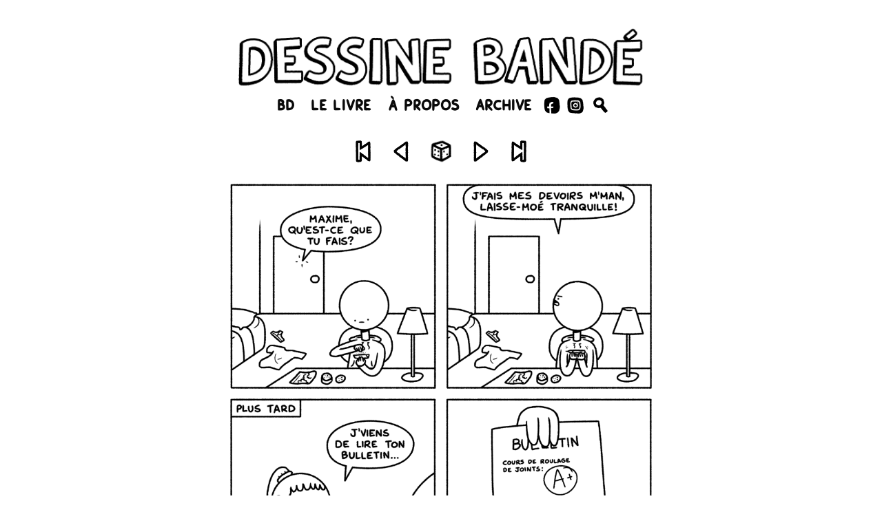

--- FILE ---
content_type: text/html; charset=UTF-8
request_url: https://dessinebande.com/joint/
body_size: 8848
content:
<!DOCTYPE html>
<html xmlns="http://www.w3.org/1999/xhtml" lang="fr-CA"> 
<head>
	<meta http-equiv="Content-Type" content="text/html; charset=UTF-8" />
	<link rel="stylesheet" href="https://dessinebande.com/wp-content/themes/comicpress/style.css" type="text/css" media="screen" />
	<link rel="pingback" href="https://dessinebande.com/xmlrpc.php" />
	<meta name="ComicPress" content="4.4" />

	<!-- This site is optimized with the Yoast SEO plugin v15.9 - https://yoast.com/wordpress/plugins/seo/ -->
	<title>Joint - Dessine Bandé</title>
	<meta name="description" content="Une BD Dessine Bandé" />
	<meta name="robots" content="index, follow, max-snippet:-1, max-image-preview:large, max-video-preview:-1" />
	<link rel="canonical" href="https://dessinebande.com/joint/" />
	<meta property="og:locale" content="fr_CA" />
	<meta property="og:type" content="article" />
	<meta property="og:title" content="Joint - Dessine Bandé" />
	<meta property="og:description" content="Une BD Dessine Bandé" />
	<meta property="og:url" content="https://dessinebande.com/joint/" />
	<meta property="og:site_name" content="Dessine Bandé" />
	<meta property="article:publisher" content="https://www.facebook.com/DessineBande" />
	<meta property="article:modified_time" content="2021-02-02T14:57:20+00:00" />
	<meta property="og:image" content="https://dessinebande.com/wp-content/uploads/2020/12/382-Joint-SW.png" />
	<meta property="og:image:width" content="2000" />
	<meta property="og:image:height" content="2000" />
	<meta name="twitter:card" content="summary_large_image" />
	<script type="application/ld+json" class="yoast-schema-graph">{"@context":"https://schema.org","@graph":[{"@type":"Organization","@id":"https://dessinebande.com/#organization","name":"Dessine Band\u00e9","url":"https://dessinebande.com/","sameAs":["https://www.facebook.com/DessineBande","https://www.instagram.com/DessineBande"],"logo":{"@type":"ImageObject","@id":"https://dessinebande.com/#logo","inLanguage":"fr-CA","url":"https://dessinebande.com/wp-content/uploads/2020/10/cropped-DB-profil-v2.png","width":512,"height":512,"caption":"Dessine Band\u00e9"},"image":{"@id":"https://dessinebande.com/#logo"}},{"@type":"WebSite","@id":"https://dessinebande.com/#website","url":"https://dessinebande.com/","name":"Dessine Band\u00e9","description":"","publisher":{"@id":"https://dessinebande.com/#organization"},"potentialAction":[{"@type":"SearchAction","target":"https://dessinebande.com/?s={search_term_string}","query-input":"required name=search_term_string"}],"inLanguage":"fr-CA"},{"@type":"ImageObject","@id":"https://dessinebande.com/joint/#primaryimage","inLanguage":"fr-CA","url":"https://dessinebande.com/wp-content/uploads/2020/12/382-Joint-SW.png","width":2000,"height":2000,"caption":"Dessine Band\u00e9, Dessine Bande, dessinebande, bande dessin\u00e9e, Alex L\u00e9vesque"},{"@type":"WebPage","@id":"https://dessinebande.com/joint/#webpage","url":"https://dessinebande.com/joint/","name":"Joint - Dessine Band\u00e9","isPartOf":{"@id":"https://dessinebande.com/#website"},"primaryImageOfPage":{"@id":"https://dessinebande.com/joint/#primaryimage"},"datePublished":"2019-06-19T18:28:06+00:00","dateModified":"2021-02-02T14:57:20+00:00","description":"Une BD Dessine Band\u00e9","breadcrumb":{"@id":"https://dessinebande.com/joint/#breadcrumb"},"inLanguage":"fr-CA","potentialAction":[{"@type":"ReadAction","target":["https://dessinebande.com/joint/"]}]},{"@type":"BreadcrumbList","@id":"https://dessinebande.com/joint/#breadcrumb","itemListElement":[{"@type":"ListItem","position":1,"item":{"@type":"WebPage","@id":"https://dessinebande.com/","url":"https://dessinebande.com/","name":"Accueil"}},{"@type":"ListItem","position":2,"item":{"@type":"WebPage","@id":"https://dessinebande.com/archive/","url":"https://dessinebande.com/archive/","name":"Comics"}},{"@type":"ListItem","position":3,"item":{"@type":"WebPage","@id":"https://dessinebande.com/joint/","url":"https://dessinebande.com/joint/","name":"Joint"}}]}]}</script>
	<!-- / Yoast SEO plugin. -->


<link rel='dns-prefetch' href='//s.w.org' />
<link rel="alternate" type="application/rss+xml" title="Dessine Bandé &raquo; Flux" href="https://dessinebande.com/feed/" />
<link rel="alternate" type="application/rss+xml" title="Dessine Bandé &raquo; Flux des commentaires" href="https://dessinebande.com/comments/feed/" />
<link rel="alternate" type="application/rss+xml" title="Dessine Bandé &raquo; Joint Flux des commentaires" href="https://dessinebande.com/joint/feed/" />
		<script type="text/javascript">
			window._wpemojiSettings = {"baseUrl":"https:\/\/s.w.org\/images\/core\/emoji\/13.0.1\/72x72\/","ext":".png","svgUrl":"https:\/\/s.w.org\/images\/core\/emoji\/13.0.1\/svg\/","svgExt":".svg","source":{"concatemoji":"https:\/\/dessinebande.com\/wp-includes\/js\/wp-emoji-release.min.js?ver=5.6.9"}};
			!function(e,a,t){var n,r,o,i=a.createElement("canvas"),p=i.getContext&&i.getContext("2d");function s(e,t){var a=String.fromCharCode;p.clearRect(0,0,i.width,i.height),p.fillText(a.apply(this,e),0,0);e=i.toDataURL();return p.clearRect(0,0,i.width,i.height),p.fillText(a.apply(this,t),0,0),e===i.toDataURL()}function c(e){var t=a.createElement("script");t.src=e,t.defer=t.type="text/javascript",a.getElementsByTagName("head")[0].appendChild(t)}for(o=Array("flag","emoji"),t.supports={everything:!0,everythingExceptFlag:!0},r=0;r<o.length;r++)t.supports[o[r]]=function(e){if(!p||!p.fillText)return!1;switch(p.textBaseline="top",p.font="600 32px Arial",e){case"flag":return s([127987,65039,8205,9895,65039],[127987,65039,8203,9895,65039])?!1:!s([55356,56826,55356,56819],[55356,56826,8203,55356,56819])&&!s([55356,57332,56128,56423,56128,56418,56128,56421,56128,56430,56128,56423,56128,56447],[55356,57332,8203,56128,56423,8203,56128,56418,8203,56128,56421,8203,56128,56430,8203,56128,56423,8203,56128,56447]);case"emoji":return!s([55357,56424,8205,55356,57212],[55357,56424,8203,55356,57212])}return!1}(o[r]),t.supports.everything=t.supports.everything&&t.supports[o[r]],"flag"!==o[r]&&(t.supports.everythingExceptFlag=t.supports.everythingExceptFlag&&t.supports[o[r]]);t.supports.everythingExceptFlag=t.supports.everythingExceptFlag&&!t.supports.flag,t.DOMReady=!1,t.readyCallback=function(){t.DOMReady=!0},t.supports.everything||(n=function(){t.readyCallback()},a.addEventListener?(a.addEventListener("DOMContentLoaded",n,!1),e.addEventListener("load",n,!1)):(e.attachEvent("onload",n),a.attachEvent("onreadystatechange",function(){"complete"===a.readyState&&t.readyCallback()})),(n=t.source||{}).concatemoji?c(n.concatemoji):n.wpemoji&&n.twemoji&&(c(n.twemoji),c(n.wpemoji)))}(window,document,window._wpemojiSettings);
		</script>
		<style type="text/css">
img.wp-smiley,
img.emoji {
	display: inline !important;
	border: none !important;
	box-shadow: none !important;
	height: 1em !important;
	width: 1em !important;
	margin: 0 .07em !important;
	vertical-align: -0.1em !important;
	background: none !important;
	padding: 0 !important;
}
</style>
	<link rel='stylesheet' id='wp-block-library-css'  href='https://dessinebande.com/wp-content/plugins/gutenberg/build/block-library/style.css?ver=1613883324' type='text/css' media='all' />
<link rel='stylesheet' id='jetpack-layout-grid-css'  href='https://dessinebande.com/wp-content/plugins/layout-grid/style.css?ver=1612174154' type='text/css' media='all' />
<link rel='stylesheet' id='menu-image-css'  href='https://dessinebande.com/wp-content/plugins/menu-image/includes/css/menu-image.css?ver=3.10' type='text/css' media='all' />
<link rel='stylesheet' id='dashicons-css'  href='https://dessinebande.com/wp-includes/css/dashicons.min.css?ver=5.6.9' type='text/css' media='all' />
<link rel='stylesheet' id='h5vp-style-css'  href='https://dessinebande.com/wp-content/plugins/html5-video-player/css/player-style.css?ver=1.4' type='text/css' media='all' />
<link rel='stylesheet' id='SFSImainCss-css'  href='https://dessinebande.com/wp-content/plugins/ultimate-social-media-icons/css/sfsi-style.css?ver=5.6.9' type='text/css' media='all' />
<link rel='stylesheet' id='addtoany-css'  href='https://dessinebande.com/wp-content/plugins/add-to-any/addtoany.min.css?ver=1.15' type='text/css' media='all' />
<style id='jetpack-global-styles-frontend-style-inline-css' type='text/css'>
:root { --font-headings: unset; --font-base: unset; --font-headings-default: -apple-system,BlinkMacSystemFont,"Segoe UI",Roboto,Oxygen-Sans,Ubuntu,Cantarell,"Helvetica Neue",sans-serif; --font-base-default: -apple-system,BlinkMacSystemFont,"Segoe UI",Roboto,Oxygen-Sans,Ubuntu,Cantarell,"Helvetica Neue",sans-serif;}
</style>
<link rel='stylesheet' id='comiceasel-style-css'  href='https://dessinebande.com/wp-content/plugins/comic-easel/css/comiceasel.css?ver=5.6.9' type='text/css' media='all' />
<link rel='stylesheet' id='comiceasel-navstyle-css'  href='https://dessinebande.com/wp-content/plugins/comic-easel/images/nav/comical/navstyle.css?ver=5.6.9' type='text/css' media='all' />
<script type='text/javascript' src='https://dessinebande.com/wp-includes/js/jquery/jquery.min.js?ver=3.5.1' id='jquery-core-js'></script>
<script type='text/javascript' src='https://dessinebande.com/wp-includes/js/jquery/jquery-migrate.min.js?ver=3.3.2' id='jquery-migrate-js'></script>
<script type='text/javascript' src='https://dessinebande.com/wp-content/plugins/add-to-any/addtoany.min.js?ver=1.1' id='addtoany-js'></script>
<script type='text/javascript' src='https://dessinebande.com/wp-content/plugins/html5-video-player/js/plyr.js?ver=1.4' id='h5vp-js-js'></script>
<script type='text/javascript' src='https://dessinebande.com/wp-content/themes/comicpress/js/ddsmoothmenu.js?ver=5.6.9' id='ddsmoothmenu_js-js'></script>
<script type='text/javascript' src='https://dessinebande.com/wp-content/themes/comicpress/js/menubar.js?ver=5.6.9' id='menubar_js-js'></script>
<link rel="https://api.w.org/" href="https://dessinebande.com/wp-json/" /><link rel="EditURI" type="application/rsd+xml" title="RSD" href="https://dessinebande.com/xmlrpc.php?rsd" />
<link rel="wlwmanifest" type="application/wlwmanifest+xml" href="https://dessinebande.com/wp-includes/wlwmanifest.xml" /> 
<meta name="generator" content="WordPress 5.6.9" />
<link rel='shortlink' href='https://dessinebande.com/?p=2010' />
<link rel="alternate" type="application/json+oembed" href="https://dessinebande.com/wp-json/oembed/1.0/embed?url=https%3A%2F%2Fdessinebande.com%2Fjoint%2F" />
<link rel="alternate" type="text/xml+oembed" href="https://dessinebande.com/wp-json/oembed/1.0/embed?url=https%3A%2F%2Fdessinebande.com%2Fjoint%2F&#038;format=xml" />

<script data-cfasync="false">
window.a2a_config=window.a2a_config||{};a2a_config.callbacks=[];a2a_config.overlays=[];a2a_config.templates={};a2a_localize = {
	Share: "Share",
	Save: "Save",
	Subscribe: "Subscribe",
	Email: "Email",
	Bookmark: "Bookmark",
	ShowAll: "Show all",
	ShowLess: "Show less",
	FindServices: "Find service(s)",
	FindAnyServiceToAddTo: "Instantly find any service to add to",
	PoweredBy: "Powered by",
	ShareViaEmail: "Share via email",
	SubscribeViaEmail: "Subscribe via email",
	BookmarkInYourBrowser: "Bookmark in your browser",
	BookmarkInstructions: "Press Ctrl+D or \u2318+D to bookmark this page",
	AddToYourFavorites: "Add to your favorites",
	SendFromWebOrProgram: "Send from any email address or email program",
	EmailProgram: "Email program",
	More: "More&#8230;",
	ThanksForSharing: "Thanks for sharing!",
	ThanksForFollowing: "Thanks for following!"
};

a2a_config.icon_color="#0a0a0a,#ffffff";
(function(d,s,a,b){a=d.createElement(s);b=d.getElementsByTagName(s)[0];a.async=1;a.src="https://static.addtoany.com/menu/page.js";b.parentNode.insertBefore(a,b);})(document,"script");
</script>
<meta name="Comic-Easel" content="1.15" />
<meta name="Referrer" content="" />
<meta property="og:image" content="https://dessinebande.com/wp-content/uploads/2020/12/382-Joint-SW-768x768.png" />
<!-- Analytics by WP-Statistics v13.0.6 - https://wp-statistics.com/ -->
<!--Customizer CSS-->
<style type="text/css">
	#page { width: 780px; max-width: 780px; }
	#add-width { width: 0px; }
	#content-column { width: 780px; max-width: 100%; }
	#sidebar-right { width: 204px; }
	#sidebar-left { width: 204px; }
	#page { background-color: #ffffff!important; }
	#header { background-color: #ffffff!important; }
	#menubar-wrapper { background-color: #ffffff!important; }
	.menu ul li ul li a { background-color: #ffffff!important; }
	.menu ul li a:hover, .menu ul li a.selected { background-color: #ffffff!important; }
	#subcontent-wrapper { background-color: #ffffff!important; }
	.uentry, #comment-wrapper, #wp-paginav, .blognav, #pagenav { background-color: #ffffff!important; }
	.comment, #comment-wrapper #wp-paginav { background-color: #ffffff!important; }
	.bypostauthor .comment-meta-data { background-color: #ffffff!important; }
	body { color: #0a0a0a!important; }
	#header { color: #0a0a0a!important; }
	.header-info { color: #0a0a0a!important; }
	#breadcrumb-wrapper { color: #0a0a0a!important; }
	h2.widget-title { color: #0a0a0a!important; }
	.sidebar { color: #0a0a0a!important; }
	h2.post-title { color: #0a0a0a!important; }
	h2.page-title { color: #0a0a0a!important; }
	.post-info { color: #0a0a0a!important; }
	.uentry, #comment-wrapper, #wp-paginav { color: #0a0a0a!important; }
	.copyright-info { color: #0a0a0a!important; }
	a:link, a:visited { color: #0a0a0a!important; }
	a:visited { color: #7a7a7a!important; }
	a:hover { color: #7a7a7a!important; }
	a:visited { color: #7a7a7a!important; }
	#header h1 a:link, #header h1 a:visited { color: #0a0a0a!important; }
	#header h1 a:hover { color: #7a7a7a!important; }
	.menu ul li a:link, .menu ul li a:visited, .mininav-prev a, .mininav-next a, a.menunav-rss { color: #0a0a0a!important; }
	.menu ul li a:hover, .menu ul li a.selected, .menu ul li ul li a:hover, .menunav a:hover, a.menunav-rss:hover { color: #7c7c7c!important; }
	.menu ul li ul li a:link, .menu ul li ul li a:visited { color: #ffffff!important; }
	.breadcrumbs a { color: #0a0a0a!important; }
	.breadcrumbs a:hover { color: #ffffff!important; }
	#footer a { color: #0a0a0a!important; }
	#footer a:hover { color: #7a7a7a!important; }
	.copyright-info a { color: #0a0a0a!important; }
	.copyright-info a:hover, .blognav a:hover, #paginav a:hover { color: #7a7a7a!important; }
	#comic-wrap { background-color: #ffffff!important; }
	#comic-wrap { color: #0a0a0a!important; }
	table#comic-nav-wrapper { background-color: #ffffff!important; }
	.comic-nav { color: #0a0a0a!important; }
	.comic-nav a:link, .comic-nav a:visited { color: #0a0a0a!important; }
	.comic-nav a:hover { color: #7a7a7a!important; }
</style>
<!--/Customizer CSS-->
      <style type="text/css">
	#header { width: 624px; height: 166px; background: url('https://dessinebande.com/wp-content/uploads/2023/09/cropped-Banner-Site-vlivre3.png') top center no-repeat; overflow: hidden; }
	#header h1 { padding: 0; }
	#header h1 a { display: block; width: 624px; height: 166px; text-indent: -9999px; }
	.header-info, .header-info h1 a { padding: 0; }
</style>
	<style type="text/css" id="custom-background-css">
body.custom-background { background-color: #ffffff; }
</style>
	<link rel="icon" href="https://dessinebande.com/wp-content/uploads/2020/10/cropped-DB-profil-v2-32x32.png" sizes="32x32" />
<link rel="icon" href="https://dessinebande.com/wp-content/uploads/2020/10/cropped-DB-profil-v2-192x192.png" sizes="192x192" />
<link rel="apple-touch-icon" href="https://dessinebande.com/wp-content/uploads/2020/10/cropped-DB-profil-v2-180x180.png" />
<meta name="msapplication-TileImage" content="https://dessinebande.com/wp-content/uploads/2020/10/cropped-DB-profil-v2-270x270.png" />
		<style type="text/css" id="wp-custom-css">
			@font-face {
  font-family: "Dessine Bande";
  src:
    local("Trickster"),
    url("https://dessinebande.com/wp-content/uploads/fonts/3734/DessineBande-Regular-v6.ttf") format("truetype");
}

body {
	font-family: 'Dessine Bande';
}

#post-3753 figure {
	margin: 0;
}

#header {
	max-height: 130px;
	background-position: 0 -20px !important;
	transform: scale(0.9)
	background: url('/wp-content/uploads/2020/10/Banner-Site.png') center no-repeat;
	background-size: 95%;
	background-position: center !important;	
}

#footer {
	margin-top: 20px;
}

#menubar-wrapper {
	text-align: center;
}

.menu-container {
	text-align: center;
	float: none;
	width: auto;
}

.menu-item {
	font-weight: 900;
	font-size: 1.8em;
}

.menu ul li a:hover {
	color: #0a0a0a!important;
}

#menu-menu-du-haut {	
	display: flex;
	justify-content: center;
	height: auto !important;
}

#menu-menu-du-haut li {
	position: relative;
	top: 0;
	transition: all .1s ease-in-out;
	margin: 0 5px;
}

#menu-menu-du-haut #menu-item-876,
#menu-menu-du-haut #menu-item-877
{
	margin: 0 0px;
	top: -2px;
}

#menu-item-876 a,
#menu-item-877 a {
	padding: 0 2px;
}

#menu-menu-du-haut #menu-item-876 .menu-image,
#menu-menu-du-haut #menu-item-877 .menu-image {
	height: 30px;
}


#menu-menu-du-haut li:hover {
	top: 2px;
}

#menu-menu-du-haut #menu-item-876:hover,
#menu-menu-du-haut #menu-item-877:hover {
	top: 0px;
}

#menu-menu-du-haut #menu-item-904 {
	top: -2px;
	margin: 0 5px;
}

#menu-menu-du-haut #menu-item-904:hover {
	top: 0;
}

#menu-menu-du-haut #menu-item-904 .menu-image {
	// height: 33px;
	transform: scale(1.4);
}

#menu-menu-du-haut .menu-image {
	height: 25px;
}

#menu-menu-du-haut #menu-item-3571 img {
}

#menubar-wrapper {
	margin-bottom: 20px;
	height: auto;
}

#comic-foot {
	display: none;
}

#page {
	width: 650px;
}

.menunav {
	margin-left: 20px;
	display: none;
}

.menunav-search {
	height: 25px;
}

.searchform {
	margin: 0;
}

.menunav-search .s-search {
	height: 25px;
}

.s-search {
	padding: 0px 10px;
	height: 25px;
	border: none;
	background: url('/wp-content/uploads/2020/11/Barre-v2.png') no-repeat;
	border-radius: 0;
	outline: 0;
	background-size: 100% 100%;
}

.searchform button,
.wp-block-search .wp-block-search__button {
background: url(/wp-content/uploads/2020/10/Loupe.png) no-repeat;
    background-position: center 80%;
    /* background-color: pink; */
    border-radius: 0;
    background-size: 80%;
    border: 0;
    height: 25px;
    width: 25px;
		top: 2px;
	position: relative;
	transition: all .15s ease-in-out;
}

.wp-block-search .wp-block-search__button {
	top: -3px;
}

.wp-block-search .wp-block-search__button:hover {
	top: -1px;
}

.searchform button:hover {
	cursor: pointer;
	top: 4px;
}

.s-search:focus {
	border: none;
	background: url('/wp-content/uploads/2020/11/Barre-v2.png') no-repeat;
	outline: 0;
	background-size: 100% 100%;
}

/* MIGRATION */

.search-foot-container>#sidebar-under-blog {
	display: none;
}

#page-footer>#sidebar-under-blog {
	display: none !important;
}

/* MOBILE */
.back-search-container {
		display: none;
	}

.sfsi_outr_div {
	display: none !important;
}

.sfsi_FrntInner_chg {
	display: none !important;
}

@media only screen and (max-width: 650px), {
  #page {
    width: 100%;
		max-width: 100%;
  }
	#header {
		max-width: 95%;
	}
	#post-3449 img {
		width: 80%;
		height: auto !important;
		aspect-ratio: auto !important;
		object-fit: cover !important;
	}
	#menu-menu-du-haut {
		display: flex;
		justify-content: center;
		height: auto !important;
	}
	#menu-menu-du-haut li {
		margin: 0;
	}
	.menu-item {
		font-size: 1.6em;
	}
	.menu-image {
		width: auto !important;
		max-height: 20px !important;
	}
	.menu-image-title-hide {
		padding: 1px !important;
	}
}

@media only screen and (max-width: 450px), {
	#header {
		max-width: 95%;
		max-height: 100px;
	}
	.menu-item {
		font-size: 1.3em;
	}
}

@media only screen and (max-width: 345px), {
	.menu-item {
		font-size: 1.2em;
	}
}


.wp-block-media-text__media {
	display: flex;
	justify-content: center;
}


/* GLOBAL */

.page-title {
	display: none;
}


/* SEARCH PAGE */

#post-903 form {
	width: 340px;
	margin: 0 auto;
}

.wp-block-search .wp-block-search__inside-wrapper {
	display: block;
}

#wp-block-search__input-1 {
	width: 300px;
	height: 30px;
	border: none;
	background: url('/wp-content/uploads/2020/11/Barre-v2.png') no-repeat;
	// background-color: pink;
	border-radius: 0;
	outline: 0;
	background-size: 100% 100%;
	padding: 1px 10px 0 10px;
}

.wp-block-search__button {
	background: url(/wp-content/uploads/2020/10/Loupe.png) no-repeat;
	background-size: auto 140%;
	background-position: 0px  -7px;
	// background-color: pink;
	border: 0;
	border-radius: 0;
	height: 25px;
	width: 30px;
	outline: 0;
	// line-height: 40px;
	// font-size: 0;
	color: transparent;
	top: 0;
	position: relative;
	transition: all .15s ease-in-out;
}

.wp-block-search__button:hover {
	cursor: pointer;
	top: 2px;
}


/* ARCHIVE PAGE */

.archive-table {
	margin-right: auto;
	margin-left: auto;
}

.archive-date,
.archive-title {
	width: 300px;
}


/* HORIZONTAL BANNER SOUTENEZ DB */

.sdb-banner-container {
	display: flex;
	justify-content: center;
	background: url(/wp-content/uploads/2021/01/Cadre-SDB.png) no-repeat;
	background-size: 100% 100%;
	background-position: 0px 0px;
	max-width: 280px;
	height: auto;
	padding: 10px 8px 10px 10px;
	margin: 0px auto 0px auto;
}

.sdb-banner-text {
	margin-right: 10px;
	position: relative;
	top: 6px;
}

.sdb-banner-links .link {
	margin: 0px 0px;
	position: relative;
	top: 0px;
	transition: all .15s ease-in-out;
}

.sdb-banner-links .link:hover {
	top: 2px;
}

		</style>
			<meta name="viewport" content="width=device-width, initial-scale=1">
</head>

<body data-rsssl=1 class="comic-template-default single single-comic postid-2010 custom-background user-guest chrome single-author-alexclevesque am night fri layout-ncl scheme-none">
<div id="page-wrap">
	<div id="page">
		<header id="header">
			<div class="header-info">
				<h1><a href="https://dessinebande.com">Dessine Bandé</a></h1>
				<div class="description"></div>
			</div>
						<div class="clear"></div>
		</header>

		<div id="menubar-wrapper">
			<div class="menu-container">
								<div class="menu"><ul id="menu-menu-du-haut" class="menu"><li id="menu-item-779" class="menu-item menu-item-type-custom menu-item-object-custom menu-item-779"><a href="/?latest">BD</a></li>
<li id="menu-item-3842" class="menu-item menu-item-type-custom menu-item-object-custom menu-item-3842"><a href="https://boutique.dessinebande.com/products/dessine-bande-le-livre">Le livre</a></li>
<li id="menu-item-3454" class="menu-item menu-item-type-custom menu-item-object-custom menu-item-3454"><a href="/?page_id=3449">À propos</a></li>
<li id="menu-item-737" class="menu-item menu-item-type-post_type_archive menu-item-object-comic menu-item-737"><a href="https://dessinebande.com/archive/">Archive</a></li>
<li id="menu-item-876" class="menu-item menu-item-type-custom menu-item-object-custom menu-item-876"><a target="_blank" rel="noopener" href="https://www.facebook.com/DessineBande/" class="menu-image-title-hide menu-image-not-hovered"><span class="menu-image-title-hide menu-image-title">Facebook</span><img width="186" height="186" src="https://dessinebande.com/wp-content/uploads/2020/10/Social_FB.png" class="menu-image menu-image-title-hide" alt="" loading="lazy" /></a></li>
<li id="menu-item-877" class="menu-item menu-item-type-custom menu-item-object-custom menu-item-877"><a target="_blank" rel="noopener" href="https://www.instagram.com/dessinebande/" class="menu-image-title-hide menu-image-not-hovered"><span class="menu-image-title-hide menu-image-title">Instagram</span><img width="186" height="186" src="https://dessinebande.com/wp-content/uploads/2020/10/Social_Insta.png" class="menu-image menu-image-title-hide" alt="" loading="lazy" /></a></li>
<li id="menu-item-904" class="menu-item menu-item-type-post_type menu-item-object-page menu-item-904"><a href="https://dessinebande.com/recherche/" class="menu-image-title-hide menu-image-not-hovered"><span class="menu-image-title-hide menu-image-title">Recherche</span><img width="72" height="122" src="https://dessinebande.com/wp-content/uploads/2020/10/Loupe.png" class="menu-image menu-image-title-hide" alt="" loading="lazy" /></a></li>
</ul></div>				
				<div class="menunav">
										<div class="menunav-search">
						<form method="get" class="searchform" action="https://dessinebande.com">
	<!--
	<input type="text" value="Search..." name="s" class="s-search" onfocus="this.value=(this.value=='Search...') ? '' : this.value;" onblur="this.value=(this.value=='') ? 'Search...' : this.value;" />
	-->
	
	<input type="text" value="" name="s" class="s-search"/>
	<button type="submit"></button>
</form>
<div class="clear"></div>					</div>
																			</div>

				<div class="clear"></div>
			</div>
			<div class="clear"></div>
		</div>
	<div id="content-wrapper">
	
					<div id="comic-wrap" class="comic-id-2010">
				<div id="comic-head">
									</div>
						<div id="sidebar-over-comic" class="sidebar">
					<div class="comic_navi_wrapper">
		<table class="comic_navi">
						<tr>
		<td class="comic_navi_left">
						<a href="https://dessinebande.com/plot-twist/" class="navi navi-first" title=""></a>
							<a href="https://dessinebande.com/frisbee/" class="navi comic-nav-previous navi-prev" title=""></a>
					</td>
		<td class="comic_navi_center">
					<a href="https://dessinebande.com/?random&amp;nocache=1" class="navi navi-random" title=""></a>
				</td>
		<td class="comic_navi_right">
						<a href="https://dessinebande.com/feu-de-la-saint-jean/" class="navi comic-nav-next navi-next" title=""></a>
								<a href="https://dessinebande.com/restaurant/" class="navi navi-last" title=""></a>                  
									</td>
		</tr>
				</table>
		</div>
				</div>
					<div class="comic-table">	
										<div id="comic">
						<img src="https://dessinebande.com/wp-content/uploads/2020/12/382-Joint-SW.png" alt="Joint" title="Joint"   />					</div>
									</div>				
						<div id="sidebar-under-comic" class="sidebar">
					<div class="comic_navi_wrapper">
		<table class="comic_navi">
						<tr>
		<td class="comic_navi_left">
						<a href="https://dessinebande.com/plot-twist/" class="navi navi-first" title=""></a>
							<a href="https://dessinebande.com/frisbee/" class="navi comic-nav-previous navi-prev" title=""></a>
					</td>
		<td class="comic_navi_center">
					<a href="https://dessinebande.com/?random&amp;nocache=1" class="navi navi-random" title=""></a>
				</td>
		<td class="comic_navi_right">
						<a href="https://dessinebande.com/feu-de-la-saint-jean/" class="navi comic-nav-next navi-next" title=""></a>
								<a href="https://dessinebande.com/restaurant/" class="navi navi-last" title=""></a>                  
									</td>
		</tr>
				</table>
		</div>
				</div>
					<div id="comic-foot">
						<table id="comic-nav-wrapper">
		<tr class="comic-nav-container">
			<td class="comic-nav"><a href="https://dessinebande.com/plot-twist/" class="comic-nav-base comic-nav-first">&lsaquo;&lsaquo; First</a></td>
			<td class="comic-nav"><a href="https://dessinebande.com/frisbee/" class="comic-nav-base comic-nav-previous">&lsaquo; Prev</a></td>
			<td class="comic-nav"><a href="https://dessinebande.com/joint/#respond" class="comic-nav-comments" title="Joint"><span class="comic-nav-comment-count">Comments(0)</span></a></td>
			<td class="comic-nav"><a href="https://dessinebande.com?random&nocache=1" class="comic-nav-random" title="Random Comic">Random</a></td>
	<td class="comic-nav"><a href="https://dessinebande.com/feu-de-la-saint-jean/" class="comic-nav-base comic-nav-next">Next &rsaquo;</a></td>
	<td class="comic-nav"><a href="https://dessinebande.com/restaurant/" class="comic-nav-base comic-nav-last">Last &rsaquo;&rsaquo;</a></td>
		</tr>
 
	</table>
					</div>
				<div class="clear"></div>
			</div>
			
	<div id="subcontent-wrapper">
		<div id="content-column">
			<div id="content" class="narrowcolumn">		
				<article id="post-2010" class="post-2010 comic type-comic status-publish has-post-thumbnail hentry tag-a tag-bulletin tag-cut tag-devoirs tag-fais tag-laisse-moe tag-maxime tag-mme tag-quest-ce tag-que tag-ratio tag-sylvie tag-tranquille tag-tu tag-weed uentry postonpage-1 odd post-author-alexclevesque">
	<div class="post-content">
				<div class="post-info">
						<div class="post-text">
				<div class="comic-post-info"></div>			</div>
			<div class="clear"></div>
		</div>
		<div class="clear"></div>
		<div class="entry">
						<div class="clear"></div>
		</div>
		<div class="post-extras">
						<div class="clear"></div>
		</div>
			</div>
</article>
								</div>
		</div>
		<div class="clear"></div>
	</div>
</div>
		<footer id="footer">
				<div id="footer-sidebar-wrapper">
				</div>
		<div class="clear"></div>
		<div id="footer-menubar-wrapper">
						<div class="clear"></div>
		</div>
		<p class="copyright-info">
&copy;2016-2023 <a href="https://dessinebande.com">Dessine Bandé</a> <span class="footer-pipe">|</span> Propulsé par <a href="http://wordpress.org/">WordPress</a> avec <a href="http://frumph.net">ComicPress</a>
<span class="footer-subscribe"><span class="footer-pipe">|</span> <a href="https://dessinebande.com/feed/">RSS</a>
</span>
</p>
			</footer>	
		</div> <!-- // #page -->
</div> <!-- / #page-wrap -->
			<!--facebook like and share js -->
			<div id="fb-root"></div>
			<script>
				(function(d, s, id) {
					var js, fjs = d.getElementsByTagName(s)[0];
					if (d.getElementById(id)) return;
					js = d.createElement(s);
					js.id = id;
					js.src = "//connect.facebook.net/en_US/sdk.js#xfbml=1&version=v2.5";
					fjs.parentNode.insertBefore(js, fjs);
				}(document, 'script', 'facebook-jssdk'));
			</script>
		<script>
window.addEventListener('sfsi_functions_loaded', function() {
    if (typeof sfsi_responsive_toggle == 'function') {
        sfsi_responsive_toggle(0);
        // console.log('sfsi_responsive_toggle');

    }
})
</script>
    <script>
        window.addEventListener('sfsi_functions_loaded', function() {
            if (typeof sfsi_plugin_version == 'function') {
                sfsi_plugin_version(2.63);
            }
        });

        function sfsi_processfurther(ref) {
            var feed_id = '';
            var feedtype = 8;
            var email = jQuery(ref).find('input[name="email"]').val();
            var filter = /^([a-zA-Z0-9_\.\-])+\@(([a-zA-Z0-9\-])+\.)+([a-zA-Z0-9]{2,4})+$/;
            if ((email != "Enter your email") && (filter.test(email))) {
                if (feedtype == "8") {
                    var url = "https://api.follow.it/subscription-form/" + feed_id + "/" + feedtype;
                    window.open(url, "popupwindow", "scrollbars=yes,width=1080,height=760");
                    return true;
                }
            } else {
                alert("Please enter email address");
                jQuery(ref).find('input[name="email"]').focus();
                return false;
            }
        }
    </script>
    <style type="text/css" aria-selected="true">
        .sfsi_subscribe_Popinner {
            width: 100% !important;

            height: auto !important;

            padding: 18px 0px !important;

            background-color: #ffffff !important;

        }

        .sfsi_subscribe_Popinner form {

            margin: 0 20px !important;

        }

        .sfsi_subscribe_Popinner h5 {

            font-family: Helvetica,Arial,sans-serif !important;

            font-weight: bold !important;

            color: #000000 !important;

            font-size: 16px !important;

            text-align: center !important;

            margin: 0 0 10px !important;

            padding: 0 !important;

        }

        .sfsi_subscription_form_field {

            margin: 5px 0 !important;

            width: 100% !important;

            display: inline-flex;

            display: -webkit-inline-flex;

        }

        .sfsi_subscription_form_field input {

            width: 100% !important;

            padding: 10px 0px !important;

        }

        .sfsi_subscribe_Popinner input[type=email] {

            font-family: Helvetica,Arial,sans-serif !important;

            font-style: normal !important;

            color:  !important;

            font-size: 14px !important;

            text-align: center !important;

        }

        .sfsi_subscribe_Popinner input[type=email]::-webkit-input-placeholder {

            font-family: Helvetica,Arial,sans-serif !important;

            font-style: normal !important;

            color:  !important;

            font-size: 14px !important;

            text-align: center !important;

        }

        .sfsi_subscribe_Popinner input[type=email]:-moz-placeholder {
            /* Firefox 18- */

            font-family: Helvetica,Arial,sans-serif !important;

            font-style: normal !important;

            color:  !important;

            font-size: 14px !important;

            text-align: center !important;

        }

        .sfsi_subscribe_Popinner input[type=email]::-moz-placeholder {
            /* Firefox 19+ */

            font-family: Helvetica,Arial,sans-serif !important;

            font-style: normal !important;

            color:  !important;

            font-size: 14px !important;

            text-align: center !important;

        }

        .sfsi_subscribe_Popinner input[type=email]:-ms-input-placeholder {

            font-family: Helvetica,Arial,sans-serif !important;

            font-style: normal !important;

            color:  !important;

            font-size: 14px !important;

            text-align: center !important;

        }

        .sfsi_subscribe_Popinner input[type=submit] {

            font-family: Helvetica,Arial,sans-serif !important;

            font-weight: bold !important;

            color: #000000 !important;

            font-size: 16px !important;

            text-align: center !important;

            background-color: #dedede !important;

        }

        .sfsi_shortcode_container {
            float: left;
        }

        .sfsi_shortcode_container .norm_row .sfsi_wDiv {
            position: relative !important;
        }

        .sfsi_shortcode_container .sfsi_holders {
            display: none;
        }

            </style>

<script type='text/javascript' src='https://dessinebande.com/wp-content/plugins/comic-easel/js/keynav.js' id='ceo_keynav-js'></script>
<script type='text/javascript' src='https://dessinebande.com/wp-content/plugins/coblocks/dist/js/coblocks-animation.js?ver=2.8.1' id='coblocks-animation-js'></script>
<script type='text/javascript' src='https://dessinebande.com/wp-includes/js/jquery/ui/core.min.js?ver=1.12.1' id='jquery-ui-core-js'></script>
<script type='text/javascript' src='https://dessinebande.com/wp-content/plugins/ultimate-social-media-icons/js/shuffle/modernizr.custom.min.js?ver=5.6.9' id='SFSIjqueryModernizr-js'></script>
<script type='text/javascript' src='https://dessinebande.com/wp-content/plugins/ultimate-social-media-icons/js/shuffle/jquery.shuffle.min.js?ver=5.6.9' id='SFSIjqueryShuffle-js'></script>
<script type='text/javascript' src='https://dessinebande.com/wp-content/plugins/ultimate-social-media-icons/js/shuffle/random-shuffle-min.js?ver=5.6.9' id='SFSIjqueryrandom-shuffle-js'></script>
<script type='text/javascript' id='SFSICustomJs-js-extra'>
/* <![CDATA[ */
var sfsi_icon_ajax_object = {"ajax_url":"https:\/\/dessinebande.com\/wp-admin\/admin-ajax.php"};
var sfsi_icon_ajax_object = {"ajax_url":"https:\/\/dessinebande.com\/wp-admin\/admin-ajax.php","plugin_url":"https:\/\/dessinebande.com\/wp-content\/plugins\/ultimate-social-media-icons\/"};
/* ]]> */
</script>
<script type='text/javascript' src='https://dessinebande.com/wp-content/plugins/ultimate-social-media-icons/js/custom.js?ver=5.6.9' id='SFSICustomJs-js'></script>
<script type='text/javascript' src='https://dessinebande.com/wp-content/themes/comicpress/js/cvi_text_lib.js' id='themetricks_historic1-js'></script>
<script type='text/javascript' src='https://dessinebande.com/wp-content/themes/comicpress/js/instant.js' id='themetricks_historic2-js'></script>
<script type='text/javascript' src='https://dessinebande.com/wp-includes/js/wp-embed.min.js?ver=5.6.9' id='wp-embed-js'></script>
</body>
</html>

--- FILE ---
content_type: text/css
request_url: https://dessinebande.com/wp-content/plugins/comic-easel/images/nav/comical/navstyle.css?ver=5.6.9
body_size: 926
content:
/* COMIC NAVIGATION 
Author: Benjamin T. McCormick (Tovias) http://www.racomics.com
Style: Comical
*/

.comic_navi_wrapper {
	margin: 0 auto;
	width: 100%;
	font-size: 10px;
	vertical-align:text-top;
}

.comic_navi {
	display: inline-block;
	border-collapse: collapse;
	text-align: center;
	margin: 0 auto;
}

.comic_navi_left, .comic_navi_center, .comic_navi_right {
	vertical-align: text-top;
}

.navi-comictitle {
	padding-top: 26px;
	max-width: 100px;
}

.navi {
	width: 44px;
	padding-top: 44px;
	margin: 0 5px;
	font-size: 0.9em;
	color: #555;
	display: inline-block;
}

.navi:hover {
	/* background-position: -44px 0; */
}

.navi-first {
	/* background: url('first.png') no-repeat; */
	background: url('https://dessinebande.com/wp-content/uploads/2020/11/Nav_Premiere-v3.png') no-repeat;
	background-size: 50%;
	background-position: 50% 50%;
	transition: background .15s ease-in-out;
}
.navi-first:hover {
	background-position: 40% 50%;
}

.navi-first-in {
	background: url('firstin.png') no-repeat;
}

.navi-prev {
	/* margin-right: 10px;
	background: url('prev.png') no-repeat; */
	background: url('https://dessinebande.com/wp-content/uploads/2020/11/Nav_Precedante-v3.png') no-repeat;
	background-size: 50%;
	background-position: 40% 50%;
	transition: background .15s ease-in-out;
}
.navi-prev:hover {
	background-position: 30% 50%;
}

.navi-prev-in {
	background: url('prev.png') no-repeat;
}

.navi-prev-chap {
	background: url('prevchap.png') no-repeat;
}

.navi-archive, .navi-archives {
	background: url('archive.png') no-repeat;
}

.navi-buycomic {
	background: url('buycomic.png') no-repeat;
}

@keyframes wiggle {
    0% { transform: rotate(0deg); }
   25% { transform: rotate(5deg); }
   50% { transform: rotate(-5deg); }
   75% { transform: rotate(5deg); }
  100% { transform: rotate(0deg); }
}

.navi-random {
	/* background: url('random.png') no-repeat; */
	background: url('https://dessinebande.com/wp-content/uploads/2020/10/Nav_Random-v2.png') no-repeat;
	background-size: contain;
	background-position: 0 0;
	/* transition: background .1s ease-in-out; */
}
.navi-random:hover {
	/* background-position: 0 2px; */
	animation: .5s 1 wiggle;
}

.navi-subscribe {
	background: url('subscribe.png') no-repeat;
}

.navi-comments {
	padding: 0;
	background: url('comments.png') no-repeat;
}

a.navi-comments span {
	display: inline-block;
	width: 44px;
	height: 44px;
	font-size: 12px;
	font-weight: bold;
	line-height: 24px;
	color: #000;
	text-indent: 0;
}

a.navi-comments span:hover {
	color: #860b04;
}

.navi-next {
	/* margin-left: 10px;
	background: url('next.png') no-repeat; */
	background: url('https://dessinebande.com/wp-content/uploads/2020/11/Nav_Prochaine-v3.png') no-repeat;
	background-size: 50%;
	background-position: 60% 50%;
	transition: background .15s ease-in-out;
}
.navi-next:hover {
	background-position: 70% 50%;
}

.navi-next-in {
	background: url('next.png') no-repeat;
}

.navi-next-chap {
	background: url('nextchap.png') no-repeat;
}

.navi-last-in {
	background: url('lastin.png') no-repeat;
}

.navi-last {
	/* background: url('last.png') no-repeat; */
	background: url('https://dessinebande.com/wp-content/uploads/2020/11/Nav_Derniere-v3.png') no-repeat;
	background-size: 50%;
	background-position: 50% 50%;
	transition: background .15s ease-in-out;
}
.navi-last:hover {
	background-position: 60% 50%;
}


.navi-void, .navi-void:hover {
	/* color: #999;
	background-position: -88px 0; */
	background-position: -99px 0;
}


--- FILE ---
content_type: application/javascript
request_url: https://dessinebande.com/wp-content/plugins/comic-easel/js/keynav.js
body_size: 351
content:
jQuery(document).ready(function () {

        var alt_down = false;

        jQuery(document).keyup(function(e) {
                if(document.querySelector('#comment:focus,#author:focus,#email:focus,#url:focus,#mcspvalue:focus')) return;

                if(e.which == 18) {
                        alt_down = false;
                }
        });

	jQuery(document).keydown(function(e) {
		var url = false;

	        if(document.querySelector('#comment:focus,#author:focus,#email:focus,#url:focus,#mcspvalue:focus') || alt_down) return;

		if (e.which == 37) {  // Left arrow key code
			url = jQuery('a.comic-nav-previous').attr('href');
		} else if (e.which == 39) {  // Right arrow key code
			url = jQuery('a.comic-nav-next').attr('href');
		} else if (e.which == 18) {  // Alt key code
                        alt_down = true;
                }
		if (url) {
			window.location = url;
		}
	});

});


--- FILE ---
content_type: application/javascript
request_url: https://dessinebande.com/wp-content/themes/comicpress/js/cvi_text_lib.js
body_size: 6189
content:
/**
 * cvi_text_lib.js version 1.03 (29-Aug-2009)
 * (c) 2008 by Christian Effenberger. All Rights reserved.
 * Distributed under Netzgestade Software License Agreement
 * Open Source Version "strokeText.js" at http://dev.netzgesta.de/
 */

function check_strokeTextCapability() {
    "use strict";
    if (document.namespaces['v'] === null) {
        var e = ["shape", "shapetype", "group", "background", "path", "formulas", "handles", "fill", "stroke", "shadow", "textbox", "textpath", "imagedata", "line", "polyline", "curve", "roundrect", "oval", "rect", "arc", "image"], s = document.createStyleSheet();
        for (var i=0; i<e.length; i++) {s.addRule("v\\:"+e[i],"behavior: url(#default#VML);");} document.namespaces.add("v","urn:schemas-microsoft-com:vml");
	} 
	if(typeof get_strokeText == 'function' && document.namespaces['v'] !== null) {return true;}else {return false;}
}
function get_boundingBox(x,y,baseline,lineheight,linewidth,weight,color,opacity,rotation) {
	rotation=typeof(rotation)!='undefined'?rotation:0; color=typeof(color)!='undefined'?color:'#000000'; opacity=typeof(opacity)!='undefined'?opacity:1; id=typeof(id)!='undefined'?'id="'+id+'"':''; var w=parseInt(linewidth), b=parseInt(baseline), h=parseInt(lineheight);
	return '<v:shape '+id+' filled="f" stroked="t" coordorigin="0,0" coordsize="'+w+','+h+'" path="m 0,'+b+' l 0,0,'+w+',0,'+w+','+b+',0,'+b+',0,'+h+','+w+','+h+','+w+','+b+' e" style="rotation:'+rotation+';position:absolute;margin:0px;top:'+Math.round(y)+'px;left:'+Math.round(x)+'px;width:'+w+'px;height:'+h+'px;"><v:stroke color="'+color+'" opacity="'+opacity+'" weight="'+weight+'" /></v:shape>';	
}
function get_strokeText(string,x,y,size,weight,width,space,font,color,opacity,rotation,id) {
	function qC(cX,cY,CPx,CPy,aX,aY) {var t = new Array(6); t[0]=cX+2.0/3.0*(CPx-cX); t[1]=cY+2.0/3.0*(CPy-cY); t[2]=t[0]+(aX-cX)/3.0; t[3]=t[1]+(aY-cY)/3.0; t[4]=aX; t[5]=aY; return t;}
	size=typeof(size)!='undefined'?size:12; weight=typeof(weight)!='undefined'?weight:100; width=typeof(width)!='undefined'?width:100; space=typeof(space)!='undefined'?space:100;
	font=typeof(font)!='undefined'?font:"sans-serif"; string=typeof(string)!='undefined'?string:' '; var xx=typeof(x)!='undefined'?x:0; var yy=typeof(y)!='undefined'?y:0;
	rotation=typeof(rotation)!='undefined'?rotation:0; color=typeof(color)!='undefined'?color:'#000000'; opacity=typeof(opacity)!='undefined'?opacity:1; id=typeof(id)!='undefined'?'id="'+id+'"':'';
	var i=0,j=0,f=10,path="",a,b,z,k,c,p,o,len=string.length,mag=size/25.0,fac=Math.max(Math.min(weight,400),1)/40, faw=Math.max(Math.min(width,400),10)/100;
	var spc=Math.max(Math.min(space,1000),10)/100,mx=((mag*16*faw)*spc)-(mag*16*faw),lw=(fac*mag);x=0;y=size;
	var ww=Math.round(get_textWidth(string,size,width,space,font)), hh=Math.round(get_textHeight(size));
	var out='<v:shape '+id+' filled="f" stroked="t" coordorigin="0,0" coordsize="'+parseInt(ww*f)+','+parseInt(hh*f)+'"';
	for(i=0; i<len; i++) { if(string.charAt(i)>'ÿ') {c=strokeFont[font][string.charCodeAt(i)];}else {c=strokeFont[font][string.charAt(i)];} if(!c) {continue;} o=0; 
		for(j=0; j<c.n; j++) {if(typeof(c.d[o])!="string") {o++; continue;} p=c.d[o]; o++; a=c.d[o];
			if(p=="m") {path+=' m '+parseInt((x+a[0]*mag*faw)*f)+','+parseInt((y-a[1]*mag)*f); o++;}else
			if(p=="q") {z=c.d[o-2]; o++; b=c.d[o]; k=qC(z[0],z[1],a[0],a[1],b[0],b[1]); path+=' c '+parseInt((x+k[0]*mag*faw)*f)+','+parseInt((y-k[1]*mag)*f)+','+parseInt((x+k[2]*mag*faw)*f)+','+parseInt((y-k[3]*mag)*f)+','+parseInt((x+k[4]*mag*faw)*f)+','+parseInt((y-k[5]*mag)*f); o++;}else 
			if(p=="b") {o++; b=c.d[o]; o++; z=c.d[o]; path+=' c '+parseInt((x+a[0]*mag*faw)*f)+','+parseInt((y-a[1]*mag)*f)+','+parseInt((x+a[0]*mag*faw)*f)+','+parseInt((y-a[1]*mag)*f)+','+parseInt((x+z[0]*mag*faw)*f)+','+parseInt((y-z[1]*mag)*f); o++;}else
			if(p=="l") {path+=' l '+parseInt((x+a[0]*mag*faw)*f)+','+parseInt((y-a[1]*mag)*f); o++; while(typeof(c.d[o])!="string" && o<c.d.length) {a=c.d[o]; path+=' l '+parseInt((x+a[0]*mag*faw)*f)+','+parseInt((y-a[1]*mag)*f); o++;}}
		} x+=((c.w*faw)*mag)+mx;
	} out+=' path="'+path+' e" style="rotation:'+rotation+';position:absolute;margin:0px;top:'+Math.round(yy)+'px;left:'+Math.round(xx)+'px;width:'+ww+'px;height:'+hh+'px;"><v:stroke color="'+color+'" opacity="'+opacity+'" weight="'+lw+'" miterlimit="0" endcap="round" joinstyle="round" /></v:shape>';	
	return out;
}
function get_baseLine(size) {return size;} 
function get_textHeight(size) {size=typeof(size)!='undefined'?size:12; return 32*(size/25);} 
function get_textWidth(string,size,width,space,font) {
	size=typeof(size)!='undefined'?size:12; width=typeof(width)!='undefined'?width:100; space=typeof(space)!='undefined'?space:100; string=typeof(string)!='undefined'?string:' ';
	font=typeof(font)!='undefined'?font:"sans-serif"; var total=0,len=string.length,mg=size/25.0,fw=Math.max(Math.min(width,400),10)/100,sp=Math.max(Math.min(space,1000),10)/100,m=((mg*16*fw)*sp)-(mg*16*fw); 	
	for(var i=0,c=''; i<len; i++) {if(string.charAt(i)>'ÿ') {c=strokeFont[font][string.charCodeAt(i)];}else {c=strokeFont[font][string.charAt(i)];} if(c) total+=((c.w*fw)*mg)+m;}return total-(m);
}
function get_widthText(string,width,size,fontwidth,space,font) {
	size=typeof(size)!='undefined'?size:12; fontwidth=typeof(fontwidth)!='undefined'?fontwidth:100; space=typeof(space)!='undefined'?space:100; string=typeof(string)!='undefined'?string:' '; width=typeof(width)!='undefined'?width:100;
	font=typeof(font)!='undefined'?font:"sans-serif"; var cur=0,total=0,len=string.length,mg=size/25.0,fw=Math.max(Math.min(fontwidth,400),10)/100,sp=Math.max(Math.min(space,1000),10)/100,m=((mg*16*fw)*sp)-(mg*16*fw); 	
	for(var i=0,c=''; i<len; i++) {if(string.charAt(i)>'ÿ') {c=strokeFont[font][string.charCodeAt(i)];}else {c=strokeFont[font][string.charAt(i)];} if(c) {cur=((c.w*fw)*mg)+m; if((total+cur-(m))<=width) {total+=cur;}else {break; }}else {break; }} return string.substring(0,i); 
}
function draw_boundingBox(ctx,x,y,baseline,lineheight,linewidth) {ctx.strokeRect(x,y+baseline,linewidth,lineheight-baseline); ctx.strokeRect(x,y,linewidth,baseline);}
function do_drawText(string,x,y,size,weight,width,space,font) {
	size=typeof(size)!='undefined'?size:12; weight=typeof(weight)!='undefined'?weight:100; width=typeof(width)!='undefined'?width:100; space=typeof(space)!='undefined'?space:100;
	font=typeof(font)!='undefined'?font:"sans-serif"; x=typeof(x)!='undefined'?x:0; y=typeof(y)!='undefined'?y+size:0+size; string=typeof(string)!='undefined'?string:' ';
	var i=0,j=0,a,b,z,c,p,o,len=string.length,mag=size/25.0,fac=Math.max(Math.min(weight,400),1)/40, faw=Math.max(Math.min(width,400),10)/100;
	var spc=Math.max(Math.min(space,1000),10)/100,mx=((mag*16*faw)*spc)-(mag*16*faw),lw=this.lineWidth, ml=this.miterLimit, lj=this.lineJoin, lc=this.lineCap;
	this.lineWidth=(fac*mag); this.miterLimit=0; this.lineJoin="round"; this.lineCap="round";
	for(i=0; i<len; i++) {if(string.charAt(i)>'ÿ') {c=strokeFont[font][string.charCodeAt(i)];}else {c=strokeFont[font][string.charAt(i)];} if(!c) {continue;} o=0; this.beginPath(); 
		for(j=0; j<c.n; j++) {if(typeof(c.d[o])!="string") {o++; continue;} p=c.d[o]; o++; a=c.d[o];
			if(p=="m") {this.moveTo(x+a[0]*mag*faw, y-a[1]*mag); o++;}else
			if(p=="q") {o++; b=c.d[o]; this.quadraticCurveTo(x+a[0]*mag*faw, y-a[1]*mag, x+b[0]*mag*faw, y-b[1]*mag); o++;}else 
			if(p=="b") {o++; b=c.d[o]; o++; z=c.d[o]; this.bezierCurveTo(x+a[0]*mag*faw, y-a[1]*mag, x+b[0]*mag*faw, y-b[1]*mag, x+z[0]*mag*faw, y-z[1]*mag); o++;}else 
			if(p=="l") {this.lineTo(x+a[0]*mag*faw, y-a[1]*mag); o++; while(typeof(c.d[o])!="string" && o<c.d.length) {a=c.d[o]; this.lineTo(x+a[0]*mag*faw, y-a[1]*mag); o++;}}
		} this.stroke(); x+=((c.w*faw)*mag)+mx;
	} this.lineWidth=lw; this.miterLimit=ml; this.lineJoin=lj; this.lineCap=lc;
}
function set_textRenderContext(ctx) {if(typeof CanvasRenderingContext2D == 'undefined') {ctx.strokeText=do_drawText;}}
function check_textRenderContext(ctx) {if(typeof ctx.strokeText == 'function') {return true;}else {return false;}}
if(typeof CanvasRenderingContext2D != 'undefined') {CanvasRenderingContext2D.prototype.strokeText=do_drawText; }
var strokeFont = new Array();
strokeFont["sans-serif"] = {
	' ': {w:16,n:1,d:[]},
	'!': {w:10,n:4,d:['m',[5,21],'l',[5,7],'m',[5,2],'l',[4,1],[5,0],[6,1],[5,2]]},
	'"': {w:14,n:4,d:['m',[4,21],'l',[4,14],'m',[10,21],'l',[10,14]]},
	'#': {w:21,n:8,d:['m',[11,25],'l',[4,-7],'m',[17,25],'l',[10,-7],'m',[4,12],'l',[18,12],'m',[3,6],'l',[17,6]]},
	'$': {w:20,n:12,d:['m',[16,18],'q',[15,21],[10,21],'q',[5,21],[4,17],'q',[3,12],[7,11],'l',[13,10],'q',[18,9],[17,4],'q',[16,0],[10,0],'q',[4,0],[3,4],'m',[8,25],'l',[6,-4],'m',[14,25],'l',[12,-4]]},
	'%': {w:24,n:12,d:['m',[21,21],'l',[3,0],'m',[7,21],'q',[3,21],[3,17],'q',[3,13],[7,13],'q',[11,13],[11,17],'q',[11,21],[7,21],'m',[17,8],'q',[13,8],[13,4],'q',[13,0],[17,0],'q',[21,0],[21,4],'q',[21,8],[17,8]]},
	'&': {w:26,n:14,d:['m',[23,12],'q',[23,14],[22,14],'q',[20,14],[19,11],'l',[17,6],'q',[15,0],[9,0],'q',[3,0],[3,5],'q',[3,8],[7,10],'l',[12,13],'q',[14,15],[14,17],'q',[14,21],[11,21],'q',[8,21],[8,17],'q',[8,14],[12,8],'q',[17,0],[21,0],'q',[23,0],[23,2]]},
	'\'': {w:10,n:2,d:['m',[5,19],'l',[4,20],[5,21],[6,20],[6,18],[5,16],[4,15]]},
	'(': {w:14,n:3,d:['m',[11,25],'q',[4,19],[4,9],'q',[4,-1],[11,-7]]},
	')': {w:14,n:3,d:['m',[3,25],'q',[10,19],[10,9],'q',[10,-1],[3,-7]]},
	'*': {w:16,n:6,d:['m',[8,21],'l',[8,9],'m',[3,18],'l',[13,12],'m',[13,18],'l',[3,12]]},
	'+': {w:26,n:4,d:['m',[13,18],'l',[13,0],'m',[4,9],'l',[22,9]]},
	',': {w:10,n:2,d:['m',[6,1],'l',[5,0],[4,1],[5,2],[6,1],[6,-1],[5,-3],[4,-4]]},
	'-': {w:26,n:2,d:['m',[4,9],'l',[22,9]]},
	'.': {w:10,n:2,d:['m',[5,2],'l',[4,1],[5,0],[6,1],[5,2]]},
	'/': {w:22,n:2,d:['m',[20,25],'l',[2,-7]]},
	'0': {w:20,n:7,d:['m',[10,21],'q',[3,21],[3,12],'l',[3,9],'q',[3,0],[10,0],'q',[17,0],[17,9],'l',[17,12],'q',[17,21],[10,21]]},
	'1': {w:20,n:3,d:['m',[6,17],'q',[8,18],[11,21],'l',[11,0]]},
	'2': {w:20,n:5,d:['m',[17,0],'l',[3,0],[13,10],'q',[16,13],[16,16],'q',[16,21],[10,21],'q',[4,21],[4,16]]},
	'3': {w:20,n:5,d:['m',[5,21],'l',[16,21],[10,14],'q',[17,14],[17,7],'q',[17,0],[10,0],'q',[5,0],[3,4]]},
	'4': {w:20,n:2,d:['m',[13,0],'l',[13,21],[3,7],[18,7]]},
	'5': {w:20,n:6,d:['m',[15,21],'l',[5,21],[4,12],'q',[5,14],[10,14],'q',[17,14],[17,7],'q',[17,0],[10,0],'q',[5,0],[3,4]]},
	'6': {w:20,n:8,d:['m',[16,18],'q',[15,21],[10,21],'q',[3,21],[3,12],'l',[3,7],'q',[3,0],[10,0],'q',[17,0],[17,7],'q',[17,13],[10,13],'q',[3,13],[3,7]]},
	'7': {w:20,n:2,d:['m',[3,21],'l',[17,21],[7,0]]},
	'8': {w:20,n:9,d:['m',[10,13],'q',[15,13],[15,17],'q',[15,21],[10,21],'q',[5,21],[5,17],'q',[5,13],[10,13],'q',[3,13],[3,7],'q',[3,0],[10,0],'q',[17,0],[17,7],'q',[17,13],[10,13]]},
	'9': {w:20,n:8,d:['m',[17,14],'q',[17,8],[10,8],'q',[3,8],[3,14],'q',[3,21],[10,21],'q',[17,21],[17,14],'l',[17,9],'q',[17,0],[10,0],'q',[5,0],[4,3]]},
	':': {w:10,n:4,d:['m',[5,14],'l',[4,13],[5,12],[6,13],[5,14],'m',[5,2],'l',[4,1],[5,0],[6,1],[5,2]]},
	';': {w:10,n:4,d:['m',[5,14],'l',[4,13],[5,12],[6,13],[5,14],'m',[6,1],'l',[5,0],[4,1],[5,2],[6,1],[6,-1],[5,-3],[4,-4]]},
	'<': {w:24,n:2,d:['m',[20,18],'l',[4,9],[20,0]]},
	'=': {w:26,n:4,d:['m',[4,12],'l',[22,12],'m',[4,6],'l',[22,6]]},
	'>': {w:24,n:2,d:['m',[4,18],'l',[20,9],[4,0]]},
	'?': {w:18,n:8,d:['m',[3,16],'q',[3,21],[9,21],'q',[15,21],[15,16],'q',[15,11],[10,11],'q',[9,11],[9,10],'l',[9,7],'m',[9,2],'l',[8,1],[9,0],[10,1],[9,2]]},	
	'@': {w:27,n:17,d:['m',[21,3],'q',[20,1],[14,0],'l',[13,0],'q',[4,1],[3,10],'l',[3,11],'q',[4,20],[13,21],'l',[14,21],'q',[23,20],[24,11],'l',[24,10],'q',[24,6],[20,6],'q',[17,6],[18,10],'q',[18,6],[13,6],'q',[8,6],[9,11],'q',[10,15],[14,15],'q',[19,15],[18,10],'m',[18,10],'l',[19,14]]},
	'A': {w:18,n:6,d:['m',[1,0],'l',[9,21],[17,0],'m',[4,7],'l',[14,7]]},
	'B': {w:21,n:9,d:['m',[4,11],'l',[12,11],'m',[13,0],'l',[4,0],[4,21],[12,21],'q',[17,21],[17,16],'q',[17,11],[12,11],'q',[18,11],[18,6],'l',[18,5],'q',[18,0],[13,0]]},
	'C': {w:21,n:7,d:['m',[11,21],'q',[17,21],[18,16],'m',[18,5],'q',[17,0],[11,0],'q',[3,0],[3,9],'l',[3,12],'q',[3,21],[11,21]]},
	'D': {w:21,n:5,d:['m',[11,0],'l',[4,0],[4,21],[11,21],'q',[18,21],[18,12],'l',[18,9],'q',[18,0],[11,0]]},
	'E': {w:19,n:4,d:['m',[17,21],'l',[4,21],[4,0],[17,0],'m',[4,11],'l',[12,11]]},
	'F': {w:18,n:4,d:['m',[17,21],'l',[4,21],[4,0],'m',[4,11],'l',[12,11]]},
	'G': {w:21,n:8,d:['m',[11,21],'q',[17,21],[18,16],'m',[13,8],'l',[18,8],[18,5],'q',[17,0],[11,0],'q',[3,0],[3,9],'l',[3,12],'q',[3,21],[11,21]]},
	'H': {w:22,n:6,d:['m',[4,21],'l',[4,0],'m',[18,21],'l',[18,0],'m',[4,11],'l',[18,11]]},
	'I': {w:8,n:2,d:['m',[4,21],'l',[4,0]]},
	'J': {w:16,n:5,d:['m',[12,21],'l',[12,5],'q',[12,0],[7,0],'q',[2,0],[2,5],'l',[2,7]]},
	'K': {w:21,n:6,d:['m',[4,21],'l',[4,0],'m',[18,21],'l',[4,7],'m',[9,12],'l',[18,0]]},
	'L': {w:17,n:2,d:['m',[4,21],'l',[4,0],[16,0]]},
	'M': {w:24,n:2,d:['m',[4,0],'l',[4,21],[12,0],[20,21],[20,0]]},
	'N': {w:22,n:2,d:['m',[4,0],'l',[4,21],[18,0],[18,21]]},
	'O': {w:22,n:7,d:['m',[11,21],'q',[19,21],[19,12],'l',[19,9],'q',[19,0],[11,0],'q',[3,0],[3,9],'l',[3,12],'q',[3,21],[11,21]]},
	'P': {w:21,n:6,d:['m',[4,10],'l',[13,10],'q',[18,10],[18,15],'l',[18,16],'q',[18,21],[13,21],'l',[4,21],[4,0]]},
	'Q': {w:22,n:9,d:['m',[11,21],'q',[19,21],[19,12],'l',[19,9],'q',[19,0],[11,0],'q',[3,0],[3,9],'l',[3,12],'q',[3,21],[11,21],'m',[12,4],'l',[18,-2]]},
	'R': {w:21,n:8,d:['m',[4,10],'l',[13,10],'q',[18,10],[18,15],'l',[18,16],'q',[18,21],[13,21],'l',[4,21],[4,0],'m',[13,10],'l',[18,0]]},
	'S': {w:20,n:8,d:['m',[16,18],'q',[15,21],[10,21],'q',[5,21],[4,17],'q',[3,12],[7,11],'l',[13,10],'q',[18,9],[17,4],'q',[16,0],[10,0],'q',[4,0],[3,4]]},
	'T': {w:16,n:4,d:['m',[8,21],'l',[8,0],'m',[1,21],'l',[15,21]]},
	'U': {w:22,n:5,d:['m',[4,21],'l',[4,6],'q',[4,0],[11,0],'q',[18,0],[18,6],'l',[18,21]]},
	'V': {w:18,n:2,d:['m',[1,21],'l',[9,0],[17,21]]},
	'W': {w:24,n:2,d:['m',[2,21],'l',[7,0],[12,21],[17,0],[22,21]]},
	'X': {w:20,n:4,d:['m',[3,21],'l',[17,0],'m',[17,21],'l',[3,0]]},
	'Y': {w:18,n:4,d:['m',[1,21],'l',[9,11],[17,21],'m',[9,11],'l',[9,0]]},
	'Z': {w:20,n:2,d:['m',[3,21],'l',[17,21],[3,0],[17,0]]},
	'[': {w:14,n:2,d:['m',[11,25],'l',[4,25],[4,-7],[11,-7]]},
	'\\': {w:14,n:2,d:['m',[0,21],'l',[14,-3]]},
	']': {w:14,n:2,d:['m',[3,25],'l',[10,25],[10,-7],[3,-7]]},
	'^': {w:16,n:2,d:['m',[3,16],'l',[8,21],[13,16]]},
	'_': {w:16,n:2,d:['m',[0,-2],'l',[16,-2]]},
	'`': {w:10,n:2,d:['m',[6,21],'l',[5,20],[4,18],[4,16],[5,15],[6,16],[5,17]]},
	'a': {w:19,n:10,d:['m',[15,14],'l',[15,0],'m',[10,14],'l',[9,14],'q',[3,14],[3,7],'q',[3,0],[9,0],'l',[10,0],'q',[13,0],[15,2],'m',[15,12],'q',[13,14],[10,14]]},
	'b': {w:19,n:10,d:['m',[4,21],'l',[4,0],'m',[10,14],'l',[9,14],'q',[6,14],[4,12],'m',[4,2],'q',[6,0],[9,0],'l',[10,0],'q',[16,0],[16,7],'q',[16,14],[10,14]]},
	'c': {w:18,n:10,d:['m',[10,14],'l',[9,14],'q',[3,14],[3,7],'q',[3,0],[9,0],'l',[10,0],'q',[14,0],[15,3],'m',[15,11],'q',[14,14],[10,14]]},
	'd': {w:19,n:10,d:['m',[15,21],'l',[15,0],'m',[10,14],'l',[9,14],'q',[3,14],[3,7],'q',[3,0],[9,0],'l',[10,0],'q',[13,0],[15,2],'m',[15,12],'q',[13,14],[10,14]]},
	'e': {w:18,n:8,d:['m',[9,14],'q',[3,14],[3,7],'q',[3,0],[9,0],'l',[10,0],'q',[14,0],[15,3],'m',[3,8],'l',[15,8],'q',[15,14],[9,14]]},
	'f': {w:12,n:5,d:['m',[10,21],'q',[5,21],[5,17],'l',[5,0],'m',[2,14],'l',[9,14]]},
	'g': {w:19,n:12,d:['m',[15,14],'l',[15,-2],'q',[15,-7],[10,-7],'q',[7,-7],[6,-6],'m',[10,14],'l',[9,14],'q',[3,14],[3,7],'q',[3,0],[9,0],'l',[10,0],'q',[13,0],[15,2],'m',[15,12],'q',[13,14],[10,14]]},
	'h': {w:19,n:6,d:['m',[4,21],'l',[4,0],'m',[4,10],'q',[6,14],[11,14],'q',[15,14],[15,10],'l',[15,0]]},
	'i': {w: 8,n:4,d:['m',[3,21],'l',[4,20],[5,21],[4,22],[3,21],'m',[4,14],'l',[4,0]]},
	'j': {w:10,n:5,d:['m',[5,21],'l',[6,20],[7,21],[6,22],[5,21],'m',[6,14],'l',[6,-3],'q',[6,-8],[1,-7]]},
	'k': {w:17,n:6,d:['m',[4,21],'l',[4,0],'m',[14,14],'l',[4,4],'m',[8,8],'l',[15,0]]},
	'l': {w: 8,n:2,d:['m',[4,21],'l',[4,0]]},
	'm': {w:26,n:10,d:['m',[4,14],'l',[4,0],'m',[4,10],'q',[6,14],[10,14],'q',[13,14],[13,10],'l',[13,0],'m',[13,10],'q',[15,14],[19,14],'q',[22,14],[22,10],'l',[22,0]]},
	'n': {w:19,n:6,d:['m',[4,14],'l',[4,0],'m',[4,10],'q',[6,14],[11,14],'q',[15,14],[15,10],'l',[15,0]]},
	'o': {w:19,n:7,d:['m',[10,14],'l',[9,14],'q',[3,14],[3,7],'q',[3,0],[9,0],'l',[10,0],'q',[16,0],[16,7],'q',[16,14],[10,14]]},
	'p': {w:19,n:10,d:['m',[4,14],'l',[4,-7],'m',[10,14],'l',[9,14],'q',[6,14],[4,12],'m',[4,2],'q',[6,0],[9,0],'l',[10,0],'q',[16,0],[16,7],'q',[16,14],[10,14]]},
	'q': {w:19,n:10,d:['m',[15,14],'l',[15,-7],'m',[10,14],'l',[9,14],'q',[3,14],[3,7],'q',[3,0],[9,0],'l',[10,0],'q',[13,0],[15,2],'m',[15,12],'q',[13,14],[10,14]]},
	'r': {w:13,n:4,d:['m',[4,14],'l',[4,0],'m',[4,8],'q',[5,14],[12,14]]},
	's': {w:16,n:7,d:['m',[13,11],'q',[13,14],[8,14],'q',[3,14],[3,11],'q',[3,8],[8,7],'q',[13,6],[13,3],'q',[13,0],[8,0],'q',[3,0],[3,3]]},
	't': {w:12,n:5,d:['m',[5,21],'l',[5,4],'q',[5,-1],[10,0],'m',[2,14],'l',[9,14]]},
	'u': {w:19,n:6,d:['m',[4,14],'l',[4,4],'q',[4,0],[8,0],'q',[13,0],[15,4],'m',[15,14],'l',[15,0]]},
	'v': {w:16,n:2,d:['m',[2,14],'l',[8,0],[14,14]]},
	'w': {w:22,n:2,d:['m',[3,14],'l',[7,0],[11,14],[15,0],[19,14]]},
	'x': {w:17,n:4,d:['m',[3,14],'l',[14,0],'m',[14,14],'l',[3,0]]},
	'y': {w:16,n:5,d:['m',[2,14],'l',[8,0],'m',[14,14],'l',[8,0],'q',[5,-7],[1,-7]]},
	'z': {w:17,n:2,d:['m',[3,14],'l',[14,14],[3,0],[14,0]]},
	'{': {w:14,n:9,d:['m',[9,25],'q',[5,24],[5,20],'q',[5,17],[7,16],'q',[9,15],[8,12],'q',[7,9],[4,9],'q',[7,9],[8,6],'q',[9,3],[7,2],'q',[5,1],[5,-2],'q',[5,-6],[9,-7]]},
	'|': {w: 8,n:2,d:['m',[4,25],'l',[4,-7]]},
	'}': {w:14,n:9,d:['m',[5,25],'q',[9,24],[9,20],'q',[9,17],[7,16],'q',[5,15],[6,12],'q',[7,9],[10,9],'q',[7,9],[6,6],'q',[5,3],[7,2],'q',[9,1],[9,-2],'q',[9,-6],[5,-7]]},
	'~': {w:24,n:4,d:['m',[3,6],'q',[3,12],[10,10],'l',[14,8],'q',[21,4],[21,10]]},
	'¡': {w:10,n:4,d:['m',[5,10],'l',[5,-4],'m',[5,17],'l',[4,16],[5,15],[6,16],[5,17]]},
	'¢': {w:18,n:14,d:['m',[9,14],'l',[9,18],'m',[9,0],'l',[9,-4],'m',[10,14],'l',[9,14],'q',[3,14],[3,7],'q',[3,0],[9,0],'l',[10,0],'q',[14,0],[15,3],'m',[15,11],'q',[14,14],[10,14]]},
	'£': {w:18,n:8,d:['m',[4,11],'l',[13,11],'m',[16,18],'q',[15,21],[11,21],'q',[5,21],[6,16],'q',[7,8],[6,2],'q',[5,0],[4,0],'l',[16,0]]},
	'¤': {w:19,n:13,d:['m',[15,3],'l',[17,1],'m',[15,13],'l',[17,15],'m',[5,3],'l',[3,1],'m',[5,13],'l',[3,15],'m',[10,14],'q',[4,14],[4,8],'q',[4,2],[10,2],'q',[16,2],[16,8],'q',[16,14],[10,14]]},
	'¥': {w:18,n:8,d:['m',[4,7],'l',[14,7],'m',[4,11],'l',[14,11],'m',[1,21],'l',[9,11],[17,21],'m',[9,11],'l',[9,0]]},
	'¦': {w: 8,n:4,d:['m',[4,25],'l',[4,12],'m',[4,6],'l',[4,-7]]},
	'§': {w:20,n:12,d:['m',[16,18],'q',[16,21],[10,21],'q',[4,21],[4,18],'q',[4,15],[10,14],'q',[16,13],[16,10],'q',[16,6],[10,7],'m',[10,14],'q',[4,15],[4,11],'q',[4,8],[10,7],'q',[16,6],[16,3],'q',[16,0],[10,0],'q',[4,0],[4,3]]},
	'¨': {w:16,n:4,d:['m',[4,25],'l',[4,23],'m',[12,25],'l',[12,23]]},
	'©': {w:27,n:15,d:['m',[18,13],'q',[17,15],[14,15],'q',[9,15],[9,11],'l',[9,10],'q',[9,6],[14,6],'q',[17,6],[18,8],'m',[24,10],'q',[24,0],[14,0],'l',[13,0],'q',[3,0],[3,10],'l',[3,11],'q',[3,21],[13,21],'l',[14,21],'q',[24,21],[24,11],'l',[24,10]]},
	'ª': {w:14,n:9,d:['m',[4,12],'l',[10,12],'m',[10,21],'l',[10,15],'m',[4,18],'q',[4,15],[7,15],'q',[10,15],[10,18],'q',[10,21],[7,21],'q',[4,21],[4,18]]},
	'«': {w:24,n:4,d:['m',[12,16],'l',[3,9],[12,2],'m',[21,16],'l',[12,9],[21,2]]},
	'¬': {w:22,n:2,d:['m',[4,12],'l',[18,12],[18,8]]},
	'­': {w:22,n:2,d:['m',[4,9],'l',[18,9]]},
	'®': {w:27,n:17,d:['m',[9,6],'l',[9,15],[16,15],'m',[9,10],'l',[16,10],[18,6],'m',[16,10],'q',[18,10],[18,12],'l',[18,13],'q',[18,15],[16,15],'m',[24,10],'q',[24,0],[14,0],'l',[13,0],'q',[3,0],[3,10],'l',[3,11],'q',[3,21],[13,21],'l',[14,21],'q',[24,21],[24,11],'l',[24,10]]},
	'¯': {w:16,n:2,d:['m',[0,24],'l',[16,24]]},
	'°': {w:10,n:5,d:['m',[3,23],'q',[3,21],[5,21],'q',[7,21],[7,23],'q',[7,25],[5,25],'q',[3,25],[3,23]]},
	'±': {w:22,n:6,d:['m',[11,18],'l',[11,6],'m',[4,12],'l',[18,12],'m',[4,2],'l',[18,2]]},
	'²': {w:14,n:6,d:['m',[10,11],'l',[4,11],'q',[4,15],[7,15],'q',[10,15],[10,18],'q',[10,21],[7,21],'q',[4,21],[4,18]]},
	'³': {w:14,n:5,d:['m',[4,14],'q',[4,11],[7,11],'q',[10,11],[10,14],'q',[10,17],[7,17],'l',[10,21],[4,21]]},
	'´': {w:19,n:2,d:['m',[9,18],'l',[12,20]]},
	'µ': {w:19,n:7,d:['m',[4,14],'l',[4,-6],'m',[4,4],'q',[4,0],[8,0],'q',[13,0],[15,4],'m',[15,14],'l',[15,0]]},
	'¶': {w:18,n:5,d:['m',[8,11],'q',[3,11],[3,16],'q',[3,21],[9,21],'m',[9,0],'l',[9,21],[15,21],[15,0]]},
	'·': {w:10,n:2,d:['m',[5,14],'l',[4,13],[5,12],[6,13],[5,14]]},
	'¸': {w:18,n:2,d:['m',[10,0],'l',[10,-2],[7,-4]]},
	'¹': {w:10,n:2,d:['m',[4,19],'l',[6,21],[6,11]]},
	'º': {w:14,n:7,d:['m',[4,12],'l',[10,12],'m',[4,18],'q',[4,15],[7,15],'q',[10,15],[10,18],'q',[10,21],[7,21],'q',[4,21],[4,18]]},
	'»': {w:24,n:4,d:['m',[3,16],'l',[12,9],[3,2],'m',[12,16],'l',[21,9],[12,2]]},
	'¼': {w:24,n:6,d:['m',[4,19],'l',[6,21],[6,11],'m',[16,15],'l',[6,5],'m',[19,0],'l',[19,10],[14,4],[20,4]]},
	'½': {w:24,n:10,d:['m',[4,19],'l',[6,21],[6,11],'m',[16,15],'l',[6,5],'m',[20,0],'l',[14,0],'q',[14,4],[17,4],'q',[20,4],[20,7],'q',[20,10],[17,10],'q',[14,10],[14,7]]},
	'¾': {w:24,n:10,d:['m',[4,14],'q',[4,11],[7,11],'q',[10,11],[10,14],'q',[10,17],[7,17],'l',[10,21],[4,21],'m',[18,15],'l',[8,5],'m',[19,0],'l',[19,10],[14,4],[20,4]]},
	'¿': {w:18,n:7,d:['m',[9,21],'l',[8,20],[9,19],[10,20],[9,21],'m',[9,14],'l',[9,10],'q',[3,10],[3,5],'q',[3,0],[9,0],'q',[15,0],[15,5]]},	
	'À': {w:18,n:6,d:['m',[7,25],'l',[10,23],'m',[1,0],'l',[9,21],[17,0],'m',[4,7],'l',[14,7]]},
	'Á': {w:18,n:6,d:['m',[8,23],'l',[11,25],'m',[1,0],'l',[9,21],[17,0],'m',[4,7],'l',[14,7]]},
	'Â': {w:18,n:6,d:['m',[7,23],'l',[9,25],[11,23],'m',[1,0],'l',[9,21],[17,0],'m',[4,7],'l',[14,7]]},
	'Ã': {w:18,n:6,d:['m',[6,23],'l',[8,25],[10,23],[12,25],'m',[1,0],'l',[9,21],[17,0],'m',[4,7],'l',[14,7]]},
	'Ä': {w:18,n:10,d:['m',[5,25],'l',[5,23],'m',[13,25],'l',[13,23],'m',[1,0],'l',[9,21],[17,0],'m',[4,7],'l',[14,7]]},
	'Å': {w:18,n:10,d:['m',[7,23],'q',[7,21],[9,21],'q',[11,21],[11,23],'q',[11,25],[9,25],'q',[7,25],[7,23],'m',[1,0],'l',[9,21],[17,0],'m',[4,7],'l',[14,7]]},
	'Æ': {w:18,n:12,d:['m',[9,21],'l',[1,0],'m',[4,7],'l',[9,7],'m',[9,21],'l',[9,0],'m',[9,21],'l',[17,21],'m',[9,11],'l',[17,11],'m',[9,0],'l',[17,0]] },
	'Ç': {w:21,n:9,d:['m',[11,0],'l',[11,-2],[8,-4],'m',[11,21],'q',[17,21],[18,16],'m',[18,5],'q',[17,0],[11,0],'q',[3,0],[3,9],'l',[3,12],'q',[3,21],[11,21]]},
	'È': {w:19,n:8,d:['m',[7,25],'l',[10,23],'m',[17,21],'l',[4,21],[4,0],[17,0],'m',[4,11],'l',[12,11]]},
	'É': {w:19,n:8,d:['m',[9,23],'l',[12,25],'m',[17,21],'l',[4,21],[4,0],[17,0],'m',[4,11],'l',[12,11]]},
	'Ê': {w:19,n:8,d:['m',[8,23],'l',[10,25],[12,23],'m',[17,21],'l',[4,21],[4,0],[17,0],'m',[4,11],'l',[12,11]]},
	'Ë': {w:19,n:10,d:['m',[6,25],'l',[6,23],'m',[15,25],'l',[15,23],'m',[17,21],'l',[4,21],[4,0],[17,0],'m',[4,11],'l',[12,11]]},
	'Ì': {w:8,n:4,d:['m',[3,25],'l',[6,23],'m',[4,21],'l',[4,0]]},
	'Í': {w:8,n:4,d:['m',[2,23],'l',[5,25],'m',[4,21],'l',[4,0]]},
	'Î': {w:8,n:4,d:['m',[2,23],'l',[4,25],[6,23],'m',[4,21],'l',[4,0]]},
	'Ï': {w:8,n:6,d:['m',[2,25],'l',[2,23],'m',[6,25],'l',[6,23],'m',[4,21],'l',[4,0]]},
	'Ð': {w:21,n:7,d:['m',[2,10],'l',[11,10],'m',[11,0],'l',[4,0],[4,21],[11,21],'q',[18,21],[18,12],'l',[18,9],'q',[18,0],[11,0]]},
	'Ñ': {w:22,n:4,d:['m',[8,23],'l',[10,25],[12,23],[14,25],'m',[4,0],'l',[4,21],[18,0],[18,21]]},
	'Ò': {w:22,n:9,d:['m',[8,25],'l',[11,23],'m',[11,21],'q',[19,21],[19,12],'l',[19,9],'q',[19,0],[11,0],'q',[3,0],[3,9],'l',[3,12],'q',[3,21],[11,21]]},
	'Ó': {w:22,n:9,d:['m',[10,23],'l',[13,25],'m',[11,21],'q',[19,21],[19,12],'l',[19,9],'q',[19,0],[11,0],'q',[3,0],[3,9],'l',[3,12],'q',[3,21],[11,21]]},
	'Ô': {w:22,n:9,d:['m',[9,23],'l',[11,25],[13,23],'m',[11,21],'q',[19,21],[19,12],'l',[19,9],'q',[19,0],[11,0],'q',[3,0],[3,9],'l',[3,12],'q',[3,21],[11,21]]},
	'Õ': {w:22,n:9,d:['m',[8,23],'l',[10,25],[12,23],[14,25],'m',[11,21],'q',[19,21],[19,12],'l',[19,9],'q',[19,0],[11,0],'q',[3,0],[3,9],'l',[3,12],'q',[3,21],[11,21]]},
	'Ö': {w:22,n:13,d:['m',[6,25],'l',[6,23],'m',[16,25],'l',[16,23],'m',[11,21],'q',[19,21],[19,12],'l',[19,9],'q',[19,0],[11,0],'q',[3,0],[3,9],'l',[3,12],'q',[3,21],[11,21]]},
	'×': {w:12,n:4,d:['m',[2,16],'l',[10,6],'m',[10,16],'l',[2,6]]},
	'Ø': {w:22,n:9,d:['m',[3,1],'l',[19,20],'m',[11,21],'q',[19,21],[19,12],'l',[19,9],'q',[19,0],[11,0],'q',[3,0],[3,9],'l',[3,12],'q',[3,21],[11,21]]},
	'Ù': {w:22,n:7,d:['m',[8,25],'l',[11,23],'m',[4,21],'l',[4,6],'q',[4,0],[11,0],'q',[18,0],[18,6],'l',[18,21]]},
	'Ú': {w:22,n:7,d:['m',[10,23],'l',[13,25],'m',[4,21],'l',[4,6],'q',[4,0],[11,0],'q',[18,0],[18,6],'l',[18,21]]},
	'Û': {w:22,n:7,d:['m',[9,23],'l',[11,25],[13,23],'m',[4,21],'l',[4,6],'q',[4,0],[11,0],'q',[18,0],[18,6],'l',[18,21]]},
	'Ü': {w:22,n:9,d:['m',[7,25],'l',[7,23],'m',[15,25],'l',[15,23],'m',[4,21],'l',[4,6],'q',[4,0],[11,0],'q',[18,0],[18,6],'l',[18,21]]},
	'Ý': {w:18,n:6,d:['m',[8,23],'l',[11,25],'m',[1,21],'l',[9,11],[9,0],'m',[17,21],'l',[9,11]]},
	'Þ': {w:19,n:7,d:['m',[4,18],'l',[4,-5],'m',[4,14],'l',[9,14],'q',[16,14],[16,7],'q',[16,0],[9,0],'l',[4,0]]},
	'ß': {w:21,n:9,d:['m',[8,0],'l',[11,0],'q',[17,0],[17,5],'l',[17,6],'q',[17,10],[11,12],'q',[16,13],[16,16],'q',[16,21],[10,21],'q',[4,21],[4,16],'l',[4,0]]},
	'à': {w:19,n:12,d:['m',[7,20],'l',[10,18],'m',[15,14],'l',[15,0],'m',[10,14],'l',[9,14],'q',[3,14],[3,7],'q',[3,0],[9,0],'l',[10,0],'q',[13,0],[15,2],'m',[15,12],'q',[13,14],[10,14]]},
	'á': {w:19,n:12,d:['m',[9,18],'l',[12,20],'m',[15,14],'l',[15,0],'m',[10,14],'l',[9,14],'q',[3,14],[3,7],'q',[3,0],[9,0],'l',[10,0],'q',[13,0],[15,2],'m',[15,12],'q',[13,14],[10,14]]},
	'â': {w:19,n:12,d:['m',[7,18],'l',[9,20],[11,18],'m',[15,14],'l',[15,0],'m',[10,14],'l',[9,14],'q',[3,14],[3,7],'q',[3,0],[9,0],'l',[10,0],'q',[13,0],[15,2],'m',[15,12],'q',[13,14],[10,14]]},
	'ã': {w:19,n:12,d:['m',[7,18],'l',[9,20],[11,18],[13,20],'m',[15,14],'l',[15,0],'m',[10,14],'l',[9,14],'q',[3,14],[3,7],'q',[3,0],[9,0],'l',[10,0],'q',[13,0],[15,2],'m',[15,12],'q',[13,14],[10,14]]},
	'ä': {w:19,n:14,d:['m',[4,20],'l',[4,18],'m',[15,20],'l',[15,18],'m',[15,14],'l',[15,0],'m',[10,14],'l',[9,14],'q',[3,14],[3,7],'q',[3,0],[9,0],'l',[10,0],'q',[13,0],[15,2],'m',[15,12],'q',[13,14],[10,14]]},
	'å': {w:19,n:15,d:['m',[7,18],'q',[7,16],[9,16],'q',[11,16],[11,18],'q',[11,20],[9,20],'q',[7,20],[7,18],  'm',[15,14],'l',[15,0],'m',[10,14],'l',[9,14],'q',[3,14],[3,7],'q',[3,0],[9,0],'l',[10,0],'q',[13,0],[15,2],'m',[15,12],'q',[13,14],[10,14]]},
	'æ': {w:21,n:10,d:['m',[11,14],'l',[11,0],'m',[11,8],'l',[18,8],'q',[18,14],[12,14],'l',[9,14],'q',[3,14],[3,7],'q',[3,0],[9,0],'l',[13,0],'q',[17,0],[18,3]]},
	'ç': {w:18,n:10,d:['m',[10,0],'l',[10,-2],[7,-4],'m',[10,14],'l',[9,14],'q',[3,14],[3,7],'q',[3,0],[9,0],'l',[10,0],'q',[14,0],[15,3],'m',[15,11],'q',[14,14],[10,14]]},
	'è': {w:18,n:10,d:['m',[7,20],'l',[10,18],'m',[9,14],'q',[3,14],[3,7],'q',[3,0],[9,0],'l',[10,0],'q',[14,0],[15,3],'m',[3,8],'l',[15,8],'q',[15,14],[9,14]]},
	'é': {w:18,n:10,d:['m',[9,18],'l',[12,20],'m',[9,14],'q',[3,14],[3,7],'q',[3,0],[9,0],'l',[10,0],'q',[14,0],[15,3],'m',[3,8],'l',[15,8],'q',[15,14],[9,14]]},
	'ê': {w:18,n:10,d:['m',[7,18],'l',[9,20],[11,18],'m',[9,14],'q',[3,14],[3,7],'q',[3,0],[9,0],'l',[10,0],'q',[14,0],[15,3],'m',[3,8],'l',[15,8],'q',[15,14],[9,14]]},
	'ë': {w:18,n:12,d:['m',[4,20],'l',[4,18],'m',[15,20],'l',[15,18],'m',[9,14],'q',[3,14],[3,7],'q',[3,0],[9,0],'l',[10,0],'q',[14,0],[15,3],'m',[3,8],'l',[15,8],'q',[15,14],[9,14]]},
	'ì': {w:8,n:4,d:['m',[3,20],'l',[6,18],'m',[4,14],'l',[4,0]]},
	'í': {w:8,n:4,d:['m',[2,18],'l',[5,20],'m',[4,14],'l',[4,0]]},
	'î': {w:8,n:4,d:['m',[2,18],'l',[4,20],[6,18],'m',[4,14],'l',[4,0]]},
	'ï': {w:8,n:6,d:['m',[2,20],'l',[2,18],'m',[6,20],'l',[6,18],'m',[4,14],'l',[4,0]]},
	'ð': {w:19,n:12,d:['m',[8,17],'l',[10,21],'m',[7,20],'l',[11,18],'q',[16,16],[16,8],'m',[10,14],'l',[9,14],'q',[3,14],[3,7],'q',[3,0],[9,0],'l',[10,0],'q',[16,0],[16,7],'q',[16,14],[10,14]]},
	'ñ': {w:19,n:8,d:['m',[7,18],'l',[9,20],[11,18],[13,20],'m',[4,14],'l',[4,0],'m',[4,10],'q',[6,14],[11,14],'q',[15,14],[15,10],'l',[15,0]]},
	'ò': {w:19,n:9,d:['m',[7,20],'l',[10,18],'m',[10,14],'l',[9,14],'q',[3,14],[3,7],'q',[3,0],[9,0],'l',[10,0],'q',[16,0],[16,7],'q',[16,14],[10,14]]},
	'ó': {w:19,n:9,d:['m',[9,18],'l',[12,20],'m',[10,14],'l',[9,14],'q',[3,14],[3,7],'q',[3,0],[9,0],'l',[10,0],'q',[16,0],[16,7],'q',[16,14],[10,14]]},
	'ô': {w:19,n:9,d:['m',[7,18],'l',[9,20],[11,18],'m',[10,14],'l',[9,14],'q',[3,14],[3,7],'q',[3,0],[9,0],'l',[10,0],'q',[16,0],[16,7],'q',[16,14],[10,14]]},
	'õ': {w:19,n:9,d:['m',[7,18],'l',[9,20],[11,18],[13,20],'m',[10,14],'l',[9,14],'q',[3,14],[3,7],'q',[3,0],[9,0],'l',[10,0],'q',[16,0],[16,7],'q',[16,14],[10,14]]},
	'ö': {w:19,n:11,d:['m',[4,20],'l',[4,18],'m',[15,20],'l',[15,18],'m',[10,14],'l',[9,14],'q',[3,14],[3,7],'q',[3,0],[9,0],'l',[10,0],'q',[16,0],[16,7],'q',[16,14],[10,14]]},
	'÷': {w:18,n:6,d:['m',[9,15],'l',[9,14],'m',[4,9],'l',[14,9],'m',[9,4],'l',[9,3]]},
	'ø': {w:19,n:9,d:['m',[3,1],'l',[15,14],'m',[10,14],'l',[9,14],'q',[3,14],[3,7],'q',[3,0],[9,0],'l',[10,0],'q',[16,0],[16,7],'q',[16,14],[10,14]]},
	'ù': {w:19,n:8,d:['m',[7,20],'l',[10,18],'m',[4,14],'l',[4,4],'q',[4,0],[8,0],'q',[13,0],[15,4],'m',[15,14],'l',[15,0]]},
	'ú': {w:19,n:8,d:['m',[9,18],'l',[12,20],'m',[4,14],'l',[4,4],'q',[4,0],[8,0],'q',[13,0],[15,4],'m',[15,14],'l',[15,0]]},
	'û': {w:19,n:8,d:['m',[7,18],'l',[9,20],[11,18],'m',[4,14],'l',[4,4],'q',[4,0],[8,0],'q',[13,0],[15,4],'m',[15,14],'l',[15,0]]},
	'ü': {w:19,n:10,d:['m',[4,20],'l',[4,18],'m',[15,20],'l',[15,18],'m',[4,14],'l',[4,4],'q',[4,0],[8,0],'q',[13,0],[15,4],'m',[15,14],'l',[15,0]]},
	'ý': {w:16,n:7,d:['m',[7,18],'l',[10,20],'m',[2,14],'l',[8,0],'m',[14,14],'l',[8,0],'q',[5,-7],[1,-7]]},
	'þ': {w:19,n:10,d:['m',[4,21],'l',[4,-7],'m',[10,14],'l',[9,14],'q',[6,14],[4,12],'m',[4,2],'q',[6,0],[9,0],'l',[10,0],'q',[16,0],[16,7],'q',[16,14],[10,14]]},
	'ÿ': {w:16,n:9,d:['m',[2,20],'l',[2,18],'m',[14,20],'l',[14,18],'m',[2,14],'l',[8,0],'m',[14,14],'l',[8,0],'q',[5,-7],[1,-7]]},
   // utf extensions as numeric numbers (Euro)
   8364: {w:21,n:11,d:['m',[11,21],'q',[17,21],[18,16],'m',[18,5],'q',[17,0],[11,0],'q',[3,0],[3,9],'l',[3,12],'q',[3,21],[11,21],'m',[1,13],'l',[11,13],'m',[1,8],'l',[10,8]]}
};